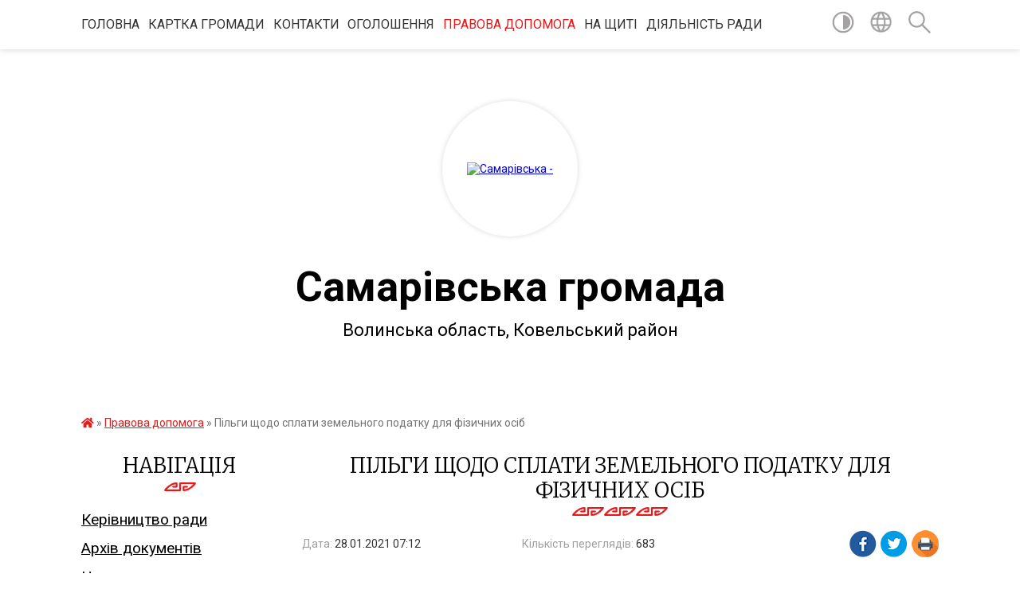

--- FILE ---
content_type: text/html; charset=UTF-8
request_url: https://samary-otg.gov.ua/news/1611810841/
body_size: 12997
content:
<!DOCTYPE html>
<html lang="uk">
<head>
	<!--[if IE]><meta http-equiv="X-UA-Compatible" content="IE=edge"><![endif]-->
	<meta charset="utf-8">
	<meta name="viewport" content="width=device-width, initial-scale=1">
	<!--[if IE]><script>
		document.createElement('header');
		document.createElement('nav');
		document.createElement('main');
		document.createElement('section');
		document.createElement('article');
		document.createElement('aside');
		document.createElement('footer');
		document.createElement('figure');
		document.createElement('figcaption');
	</script><![endif]-->
	<title>Пільги щодо сплати земельного податку для фізичних осіб | Самарівська громада</title>
	<meta name="description" content="Власники земельних ділянок, земельних часток (паїв) та землекористувачі є платниками земельного податку, проте законодавчо визначено, що від сплати земельного податку звільняються:. . . 	. 	 особи з інвалідністю першої і другої групи;. 	. 	">
	<meta name="keywords" content="Пільги, щодо, сплати, земельного, податку, для, фізичних, осіб, |, Самарівська, громада">

	
		<meta property="og:image" content="https://rada.info/upload/users_files/04334655/23a2253fce868415a99543a6540ad6c4.jpg">
	<meta property="og:image:width" content="342">
	<meta property="og:image:height" content="250">
			<meta property="og:title" content="Пільги щодо сплати земельного податку для фізичних осіб">
			<meta property="og:description" content="Власники земельних ділянок, земельних часток (паїв) та землекористувачі є платниками земельного податку, проте законодавчо визначено, що від сплати земельного податку звільняються:">
			<meta property="og:type" content="article">
	<meta property="og:url" content="https://samary-otg.gov.ua/news/1611810841/">
		
		<link rel="apple-touch-icon" sizes="57x57" href="https://gromada.org.ua/apple-icon-57x57.png">
	<link rel="apple-touch-icon" sizes="60x60" href="https://gromada.org.ua/apple-icon-60x60.png">
	<link rel="apple-touch-icon" sizes="72x72" href="https://gromada.org.ua/apple-icon-72x72.png">
	<link rel="apple-touch-icon" sizes="76x76" href="https://gromada.org.ua/apple-icon-76x76.png">
	<link rel="apple-touch-icon" sizes="114x114" href="https://gromada.org.ua/apple-icon-114x114.png">
	<link rel="apple-touch-icon" sizes="120x120" href="https://gromada.org.ua/apple-icon-120x120.png">
	<link rel="apple-touch-icon" sizes="144x144" href="https://gromada.org.ua/apple-icon-144x144.png">
	<link rel="apple-touch-icon" sizes="152x152" href="https://gromada.org.ua/apple-icon-152x152.png">
	<link rel="apple-touch-icon" sizes="180x180" href="https://gromada.org.ua/apple-icon-180x180.png">
	<link rel="icon" type="image/png" sizes="192x192"  href="https://gromada.org.ua/android-icon-192x192.png">
	<link rel="icon" type="image/png" sizes="32x32" href="https://gromada.org.ua/favicon-32x32.png">
	<link rel="icon" type="image/png" sizes="96x96" href="https://gromada.org.ua/favicon-96x96.png">
	<link rel="icon" type="image/png" sizes="16x16" href="https://gromada.org.ua/favicon-16x16.png">
	<link rel="manifest" href="https://gromada.org.ua/manifest.json">
	<meta name="msapplication-TileColor" content="#ffffff">
	<meta name="msapplication-TileImage" content="https://gromada.org.ua/ms-icon-144x144.png">
	<meta name="theme-color" content="#ffffff">
	
	
		<meta name="robots" content="">
	
	<link href="https://fonts.googleapis.com/css?family=Merriweather:300|Roboto:400,400i,700,700i&amp;subset=cyrillic-ext" rel="stylesheet">

    <link rel="preload" href="https://cdnjs.cloudflare.com/ajax/libs/font-awesome/5.9.0/css/all.min.css" as="style">
	<link rel="stylesheet" href="https://cdnjs.cloudflare.com/ajax/libs/font-awesome/5.9.0/css/all.min.css" integrity="sha512-q3eWabyZPc1XTCmF+8/LuE1ozpg5xxn7iO89yfSOd5/oKvyqLngoNGsx8jq92Y8eXJ/IRxQbEC+FGSYxtk2oiw==" crossorigin="anonymous" referrerpolicy="no-referrer" />
    
	<link rel="preload" href="//gromada.org.ua/themes/pattern/css/styles_vip.css?v=2.39" as="style">
	<link rel="stylesheet" href="//gromada.org.ua/themes/pattern/css/styles_vip.css?v=2.39">
	<link rel="stylesheet" href="//gromada.org.ua/themes/pattern/css/9876/theme_vip.css?v=1769030065">
	
		<!--[if lt IE 9]>
	<script src="https://oss.maxcdn.com/html5shiv/3.7.2/html5shiv.min.js"></script>
	<script src="https://oss.maxcdn.com/respond/1.4.2/respond.min.js"></script>
	<![endif]-->
	<!--[if gte IE 9]>
	<style type="text/css">
		.gradient { filter: none; }
	</style>
	<![endif]-->

</head>
<body class="">

	<a href="#top_menu" class="skip-link link" aria-label="Перейти до головного меню (Alt+1)" accesskey="1">Перейти до головного меню (Alt+1)</a>
	<a href="#left_menu" class="skip-link link" aria-label="Перейти до бічного меню (Alt+2)" accesskey="2">Перейти до бічного меню (Alt+2)</a>
    <a href="#main_content" class="skip-link link" aria-label="Перейти до головного вмісту (Alt+3)" accesskey="3">Перейти до текстового вмісту (Alt+3)</a>




	
	<section class="top_nav">
		<div class="wrap">
			<div class="row">
				<div class="grid-80">
					<nav class="main_menu" id="top_menu">
						<ul>
														<li class="">
								<a href="https://samary-otg.gov.ua/main/">Головна</a>
																							</li>
														<li class="">
								<a href="https://samary-otg.gov.ua/structure/">Картка громади</a>
																							</li>
														<li class="">
								<a href="https://samary-otg.gov.ua/feedback/">Контакти</a>
																							</li>
														<li class="">
								<a href="https://samary-otg.gov.ua/more_news/">Оголошення</a>
																							</li>
														<li class="active">
								<a href="https://samary-otg.gov.ua/pravova-dopomoga-12-00-15-16-01-2020/">Правова допомога</a>
																							</li>
														<li class="">
								<a href="https://samary-otg.gov.ua/na-schiti-07-27-33-01-10-2025/">НА ЩИТІ</a>
																							</li>
														<li class=" has-sub">
								<a href="https://samary-otg.gov.ua/diyalnist-radi-09-31-24-03-03-2023/">Діяльність ради</a>
																<button onclick="return show_next_level(this);" aria-label="Показати підменю"></button>
																								<ul>
																		<li class="has-sub">
										<a href="https://samary-otg.gov.ua/materiali-do-chergovoi-sesii-13-12-29-03-03-2023/">Матеріали до чергової сесії</a>
																				<button onclick="return show_next_level(this);" aria-label="Показати підменю"></button>
																														<ul>
																						<li>
												<a href="https://samary-otg.gov.ua/materiali-do-chergovoi-27-sesii-8-sklikannya-15-08-19-24-12-2023/">Матеріали до чергової 27 сесії 8 скликання</a>
											</li>
																						<li>
												<a href="https://samary-otg.gov.ua/materiali-do-pozachergovoi-23-sesii-15-24-17-28-07-2023/">Матеріали до  позачергової 23 сесії</a>
											</li>
																						<li>
												<a href="https://samary-otg.gov.ua/materiali-do-pozachergovoi-29-sesii-8-sklikannya-16-32-32-02-04-2024/">Матеріали до позачергової 29 сесії  8 скликання</a>
											</li>
																						<li>
												<a href="https://samary-otg.gov.ua/materiali-do-chergovoi-21-sesii-15-25-52-29-05-2023/">Матеріали до чергової 21 сесії</a>
											</li>
																						<li>
												<a href="https://samary-otg.gov.ua/materiali-do-pozachergovoi-25-sesii-8-sklikannya-15-06-50-26-09-2023/">Матеріали до позачергової 25 сесії  8 скликання</a>
											</li>
																						<li>
												<a href="https://samary-otg.gov.ua/materiali-do-26-sesii-8-sklikannya-15-30-13-03-11-2023/">Матеріали до  26 сесії  8 скликання</a>
											</li>
																						<li>
												<a href="https://samary-otg.gov.ua/materiali-do-chergovoi-22-sesii-17-10-43-27-06-2023/">Матеріали до чергової 22 сесії</a>
											</li>
																						<li>
												<a href="https://samary-otg.gov.ua/materiali-do-28-sesii-14-49-51-23-02-2024/">Матеріали до 28 сесії</a>
											</li>
																																</ul>
																			</li>
																										</ul>
															</li>
													</ul>
					</nav>
					&nbsp;
					<button class="menu-button" id="open-button"><i class="fas fa-bars"></i> Меню сайту</button>
				</div>
				<div class="grid-20">
					<nav class="special_menu">
						<ul>
															<li class="alt_link"><a href="#" title="Версія для людей з вадами зору" onclick="return set_special('5aa74543a0caaa8bb71556de43bcd9904175c68b');"><img class="svg ico" src="//gromada.org.ua/themes/pattern/img/ico/contrast_ico.svg"></a></li>
								<li class="translate_link"><a href="#" class="show_translate" title="Відкрити перекладач"><img class="svg ico" src="//gromada.org.ua/themes/pattern/img/ico/world_ico.svg"></a></li>
								<li><a href="#" class="show_search" title="Показати поле для пошуку"><img class="svg ico" src="//gromada.org.ua/themes/pattern/img/ico/search_ico.svg"></a></li>
													</ul>
					</nav>
					<form action="https://samary-otg.gov.ua/search/" class="search_form">
						<input type="text" name="q" value="" placeholder="Пошук..." aria-label="Введіть пошукову фразу" required>
						<button type="submit" name="search" value="y" aria-label="Здійснити пошук"><i class="fa fa-search"></i></button>
					</form>
					<div class="translate_block">
						<div id="google_translate_element"></div>
					</div>
				</div>
				<div class="clearfix"></div>
			</div>
		</div>
	</section>

	<header>
		<div class="wrap">
			<div class="logo">
				<a href="https://samary-otg.gov.ua/" id="logo" class="form_2">
					<img src="https://rada.info/upload/users_files/04334655/gerb/ratnovskiy-rayon.png" alt="Самарівська - ">
				</a>
			</div>
			<div class="title">
				<div class="slogan_1">Самарівська громада</div><br>
				<div class="slogan_2">Волинська область, Ковельський район </div>
			</div>
		</div>
	</header>

	<div class="wrap">
				
		<section class="bread_crumbs">
		<div xmlns:v="http://rdf.data-vocabulary.org/#"><a href="https://samary-otg.gov.ua/" title="Головна сторінка"><i class="fas fa-home"></i></a> &raquo; <a href="https://samary-otg.gov.ua/pravova-dopomoga-12-00-15-16-01-2020/" aria-current="page">Правова допомога</a>  &raquo; <span>Пільги щодо сплати земельного податку для фізичних осіб</span></div>
	</section>
	
	<section class="center_block">
		<div class="row">
			<div class="grid-25 fr">
				<aside>
				
									
					<div class="sidebar_title" id="left_menu">Навігація</div>
					
					<nav class="sidebar_menu">
						<ul>
														<li class="">
								<a href="https://samary-otg.gov.ua/kerivnictvo-radi-16-46-02-27-02-2018/">Керівництво ради</a>
																							</li>
														<li class="">
								<a href="https://samary-otg.gov.ua/docs/">Архів документів</a>
																							</li>
														<li class="">
								<a href="https://samary-otg.gov.ua/news/">Новини</a>
																							</li>
														<li class="">
								<a href="https://samary-otg.gov.ua/pasport-gromadi-14-17-47-16-03-2018/">Паспорт громади</a>
																							</li>
														<li class="">
								<a href="https://samary-otg.gov.ua/istorichna-dovidka-15-21-43-20-03-2018/">Історична довідка</a>
																							</li>
														<li class=" has-sub">
								<a href="https://samary-otg.gov.ua/viddil-centr-nadannya-administrativnih-poslug-08-42-18-07-03-2025/">Центр надання адміністративних послуг</a>
																<button onclick="return show_next_level(this);" aria-label="Показати підменю"></button>
																								<ul>
																		<li class="">
										<a href="https://samary-otg.gov.ua/struktura-ta-kerivnictvo-08-44-13-07-03-2025/">Структура та керівництво</a>
																													</li>
																		<li class="">
										<a href="https://samary-otg.gov.ua/viddil-informue-08-44-52-07-03-2025/">Відділ інформує</a>
																													</li>
																		<li class="">
										<a href="https://samary-otg.gov.ua/grafik-roboti-08-45-19-07-03-2025/">Графік роботи</a>
																													</li>
																		<li class="">
										<a href="https://samary-otg.gov.ua/polozhennya-pro-viddil-08-45-44-07-03-2025/">Положення про відділ</a>
																													</li>
																		<li class="">
										<a href="https://samary-otg.gov.ua/reglament-roboti-08-46-46-07-03-2025/">Регламент  роботи</a>
																													</li>
																		<li class="">
										<a href="https://samary-otg.gov.ua/perelik-poslug-08-47-26-07-03-2025/">Перелік  послуг</a>
																													</li>
																		<li class="">
										<a href="https://samary-otg.gov.ua/poslugi-onlajn-08-47-47-07-03-2025/">Послуги онлайн</a>
																													</li>
																		<li class="">
										<a href="https://samary-otg.gov.ua/rishennya-pro-utvorennya-cnap-11-26-16-03-06-2025/">Рішення про утворення ЦНАП</a>
																													</li>
																										</ul>
															</li>
														<li class="">
								<a href="https://samary-otg.gov.ua/protidiya-domashnomu-ta-genderno-zumovlenomu-nasilstvu-10-52-38-30-10-2023/">Протидія домашньому та гендерно зумовленому насильству</a>
																							</li>
														<li class=" has-sub">
								<a href="https://samary-otg.gov.ua/videofiksaciya-07-38-52-15-10-2024/">ВІДЕОФІКСАЦІЯ</a>
																<button onclick="return show_next_level(this);" aria-label="Показати підменю"></button>
																								<ul>
																		<li class="">
										<a href="https://samary-otg.gov.ua/postijnoi-komisii-z-pitan-zemelnih-vidnosin-arhitekturi-ta-mistobuduvannya-07-30-48-10-12-2024/">Постійної комісії з питань земельних відносин, архітектури та містобудування</a>
																													</li>
																		<li class="">
										<a href="https://samary-otg.gov.ua/postijnoi-komisii-z-pitan-osviti-kulturi-molodi-fizkulturi-i-sportu-07-41-00-15-10-2024/">Постійної комісії з питань освіти, культури, молоді, фізкультури і спорту</a>
																													</li>
																		<li class="">
										<a href="https://samary-otg.gov.ua/postijnoi-komisii-z-pitan-bjudzhetu-planuvannya-finansiv-socialno-ekonomichnogo-rozvitku-07-43-06-15-10-2024/">Постійної комісії з питань бюджету, планування фінансів, соціально- економічного розвитку, регуляторної діяльності</a>
																													</li>
																		<li class="">
										<a href="https://samary-otg.gov.ua/sesii-samarivskoi-silskoi-radi-07-44-56-15-10-2024/">Сесії Самарівської сільської ради</a>
																													</li>
																										</ul>
															</li>
														<li class=" has-sub">
								<a href="https://samary-otg.gov.ua/vakansii-1537787454/">Вакансії</a>
																<button onclick="return show_next_level(this);" aria-label="Показати підменю"></button>
																								<ul>
																		<li class="">
										<a href="https://samary-otg.gov.ua/vakansii-1538754843/">вакансії</a>
																													</li>
																										</ul>
															</li>
														<li class=" has-sub">
								<a href="https://samary-otg.gov.ua/osvita-gromadi-11-51-49-16-11-2023/">Освіта громади</a>
																<button onclick="return show_next_level(this);" aria-label="Показати підменю"></button>
																								<ul>
																		<li class="">
										<a href="https://samary-otg.gov.ua/atestaciya-11-52-15-16-11-2023/">Атестація</a>
																													</li>
																										</ul>
															</li>
														<li class="">
								<a href="https://samary-otg.gov.ua/sluzhba-u-spravah-ditej-samarivskoi-silskoi-radi-07-56-28-21-01-2026/">Служба у справах дітей Самарівської сільської ради</a>
																							</li>
														<li class=" has-sub">
								<a href="https://samary-otg.gov.ua/finansovij-viddil-samarivskoi-silskoi-radi-07-04-01-23-12-2021/">Фінансовий відділ Самарівської сільської ради</a>
																<button onclick="return show_next_level(this);" aria-label="Показати підменю"></button>
																								<ul>
																		<li class="">
										<a href="https://samary-otg.gov.ua/rishennya-sesii-pro-bjudzhet-07-04-52-23-12-2021/">Рішення сесії про бюджет</a>
																													</li>
																		<li class="">
										<a href="https://samary-otg.gov.ua/pasporti-bjudzhetnih-program-07-05-33-23-12-2021/">Паспорти бюджетних програм</a>
																													</li>
																		<li class="">
										<a href="https://samary-otg.gov.ua/pracivniki-finansovogo-viddilu-07-06-35-23-12-2021/">Працівники  фінансового відділу</a>
																													</li>
																		<li class=" has-sub">
										<a href="https://samary-otg.gov.ua/prognoz-miscevogo-bjudzhetu-na-20222024-roki-07-08-49-23-12-2021/">Прогноз місцевого бюджету на 2022-2024 роки</a>
																				<button onclick="return show_next_level(this);" aria-label="Показати підменю"></button>
																														<ul>
																						<li><a href="https://samary-otg.gov.ua/nakazi-15-09-32-05-09-2022/">Накази</a></li>
																																</ul>
																			</li>
																		<li class="">
										<a href="https://samary-otg.gov.ua/zviti-pro-vikonannya-bjudzhetu-14-55-14-30-03-2023/">Звіти про виконання бюджету</a>
																													</li>
																										</ul>
															</li>
														<li class="">
								<a href="https://samary-otg.gov.ua/golovne-upravlinnya-pensijnogo-fondu-ukraini-u-volinskij-oblasti-informue-15-22-48-29-10-2024/">Головне управління Пенсійного фонду України у Волинській області інформує...</a>
																							</li>
														<li class="">
								<a href="https://samary-otg.gov.ua/probaciya-09-38-39-26-12-2025/">Пробація</a>
																							</li>
														<li class=" has-sub">
								<a href="https://samary-otg.gov.ua/zvernennya-gromadyan-15-54-33-11-06-2021/">ЗВЕРНЕННЯ ГРОМАДЯН</a>
																<button onclick="return show_next_level(this);" aria-label="Показати підменю"></button>
																								<ul>
																		<li class="">
										<a href="https://samary-otg.gov.ua/grafiki-prijomu-15-57-32-11-06-2021/">Графіки  прийому</a>
																													</li>
																										</ul>
															</li>
														<li class=" has-sub">
								<a href="https://samary-otg.gov.ua/bezbarernist-14-50-58-13-08-2025/">БЕЗБАР'ЄРНІСТЬ</a>
																<button onclick="return show_next_level(this);" aria-label="Показати підменю"></button>
																								<ul>
																		<li class="">
										<a href="https://samary-otg.gov.ua/monitoring-bezbar’ernosti-2025-07-37-41-14-08-2025/">Моніторинг  безбар’єрності - 2025</a>
																													</li>
																										</ul>
															</li>
														<li class=" has-sub">
								<a href="javascript:;">Офіційні документи</a>
																<button onclick="return show_next_level(this);" aria-label="Показати підменю"></button>
																								<ul>
																		<li class=" has-sub">
										<a href="https://samary-otg.gov.ua/proekti-11-32-27-21-06-2019/">Проекти</a>
																				<button onclick="return show_next_level(this);" aria-label="Показати підменю"></button>
																														<ul>
																						<li><a href="https://samary-otg.gov.ua/2-sesiya-8-sklikannya-16-36-03-22-12-2020/">2 сесія 8 скликання</a></li>
																						<li><a href="https://samary-otg.gov.ua/2021-rik-12-34-14-25-03-2021/">2021 рік</a></li>
																						<li><a href="https://samary-otg.gov.ua/26-sesiya-proekti-12-20-39-25-06-2020/">26 сесія ПРОЕКТИ</a></li>
																						<li><a href="https://samary-otg.gov.ua/proekti-27-sesiya-17-01-16-11-09-2020/">Проекти 27 сесія</a></li>
																						<li><a href="https://samary-otg.gov.ua/24-sesiya-16-57-13-05-03-2020/">24 сесія</a></li>
																						<li><a href="https://samary-otg.gov.ua/proekti-24-sesii-17-00-47-05-03-2020/">Проекти  24 сесії</a></li>
																						<li><a href="https://samary-otg.gov.ua/1-sesiya-2-plenarne-zasidannya-8-sklikannya-08-43-11-01-12-2020/">1 сесія 2 пленарне засідання  8 скликання</a></li>
																																</ul>
																			</li>
																		<li class="">
										<a href="https://samary-otg.gov.ua/protokoli-1542964084/">ПРОТОКОЛИ</a>
																													</li>
																		<li class="">
										<a href="https://samary-otg.gov.ua/2-sesiya-8-sklikannya-09-03-07-15-01-2021/">2 сесія 8 скликання</a>
																													</li>
																		<li class="">
										<a href="https://samary-otg.gov.ua/pasporti-16-31-15-29-01-2019/">ПАСПОРТИ</a>
																													</li>
																		<li class="">
										<a href="https://samary-otg.gov.ua/rishennya-vikonkomu-16-20-46-01-09-2021/">РІШЕННЯ ВИКОНКОМУ</a>
																													</li>
																		<li class="">
										<a href="https://samary-otg.gov.ua/rozporyadzhennya-1526278566/">розпорядження</a>
																													</li>
																		<li class=" has-sub">
										<a href="https://samary-otg.gov.ua/rishennya-1526278588/">рішення</a>
																				<button onclick="return show_next_level(this);" aria-label="Показати підменю"></button>
																														<ul>
																						<li><a href="https://samary-otg.gov.ua/3-pozachergova-sesiya-15012021-r-10-03-36-02-02-2021/">3  позачергова сесія  15.01.2021 р.</a></li>
																						<li><a href="https://samary-otg.gov.ua/19-sesiya-09-45-05-27-06-2019/">19 сесія</a></li>
																						<li><a href="https://samary-otg.gov.ua/26-sesiya-01072020-r-17-01-10-14-07-2020/">26 сесія 01.07.2020 р.</a></li>
																						<li><a href="https://samary-otg.gov.ua/27-sesiya-12-02-21-16-09-2020/">27 сесія</a></li>
																						<li><a href="https://samary-otg.gov.ua/2021-rik-15-21-55-21-03-2021/">2021 рік</a></li>
																						<li><a href="https://samary-otg.gov.ua/1-sesiya-8-sklikannya-pershe-plenarne-zasidannya-11-54-37-24-12-2020/">1 сесія 8 скликання (перше пленарне засідання)</a></li>
																						<li><a href="https://samary-otg.gov.ua/1-sesiya-8-sklikannya-druge-plenarne-zasidannya-11-57-19-24-12-2020/">1 сесія 8 скликання (друге пленарне засідання)</a></li>
																						<li><a href="https://samary-otg.gov.ua/5-sesiya-12-09-13-18-03-2020/">5 сесія</a></li>
																																</ul>
																			</li>
																										</ul>
															</li>
														<li class=" has-sub">
								<a href="https://samary-otg.gov.ua/publichni-zakupivli-08-14-02-28-11-2019/">Публічні закупівлі</a>
																<button onclick="return show_next_level(this);" aria-label="Показати підменю"></button>
																								<ul>
																		<li class="">
										<a href="https://samary-otg.gov.ua/dk-0212015091300009-nafta-i-distilyati-benzin-a95-talonidizelne-palivo-taloni-12-23-05-06-04-2023/">ДК 021:2015:09130000-9 Нафта і дистиляти (Бензин А-95 (талони),Дизельне паливо (талони))</a>
																													</li>
																		<li class=" has-sub">
										<a href="https://samary-otg.gov.ua/konkurentni-proceduri-zakupivel-09-44-11-28-01-2021/">Конкурентні процедури закупівель</a>
																				<button onclick="return show_next_level(this);" aria-label="Показати підменю"></button>
																														<ul>
																						<li><a href="https://samary-otg.gov.ua/derevina-palivna-derevina-15-03-12-24-02-2023/">Деревина (паливна деревина)</a></li>
																						<li><a href="https://samary-otg.gov.ua/elektrichna-energiya-09-44-46-28-01-2021/">Електрична енергія</a></li>
																						<li><a href="https://samary-otg.gov.ua/myaso-svinini-file-kuryache-stegno-kuryache-09-54-30-28-01-2021/">М'ясо свинини, філе куряче, стегно куряче</a></li>
																						<li><a href="https://samary-otg.gov.ua/briketi-torfovi-09-58-49-28-01-2021/">Брикети торфові</a></li>
																						<li><a href="https://samary-otg.gov.ua/hliboprodukti-hlib-baton-bulka-kalach-rulet-bulochka-z-nachinkoju-v-asortimenti-10-04-07-28-01-2021/">Хлібопродукти (хліб, батон, булка, калач, рулет, булочка з начинкою в асортименті)</a></li>
																						<li><a href="https://samary-otg.gov.ua/maslo-selyanske-73-10-07-24-28-01-2021/">Масло Селянське 73%</a></li>
																						<li><a href="https://samary-otg.gov.ua/riba-morozhena-hek-10-10-32-28-01-2021/">Риба морожена (хек)</a></li>
																						<li><a href="https://samary-otg.gov.ua/dizelne-palivo-ta-benzin-10-15-15-28-01-2021/">Дизельне паливо та бензин</a></li>
																						<li><a href="https://samary-otg.gov.ua/derevina-drovyana-nepromislovogo-vikoristannya-10-19-00-28-01-2021/">Деревина дров'яна непромислового використання</a></li>
																																</ul>
																			</li>
																										</ul>
															</li>
														<li class=" has-sub">
								<a href="https://samary-otg.gov.ua/kp-zhitlovokomunalne-gospodarstvo-15-15-05-24-02-2023/">КП Житлово-комунальне господарство</a>
																<button onclick="return show_next_level(this);" aria-label="Показати підменю"></button>
																								<ul>
																		<li class="">
										<a href="https://samary-otg.gov.ua/tarifi-15-17-57-24-02-2023/">Тарифи</a>
																													</li>
																										</ul>
															</li>
														<li class=" has-sub">
								<a href="https://samary-otg.gov.ua/diyalnist-radi-15-54-22-27-03-2019/">Діяльність  ради</a>
																<button onclick="return show_next_level(this);" aria-label="Показати підменю"></button>
																								<ul>
																		<li class="">
										<a href="https://samary-otg.gov.ua/orenda-komunalnogo-majna-14-43-37-06-08-2020/">Оренда комунального майна</a>
																													</li>
																										</ul>
															</li>
														<li class=" has-sub">
								<a href="https://samary-otg.gov.ua/pro-ochischennya-vladi-10-22-52-28-02-2019/">Про очищення влади</a>
																<button onclick="return show_next_level(this);" aria-label="Показати підменю"></button>
																								<ul>
																		<li class=" has-sub">
										<a href="https://samary-otg.gov.ua/informaciya-pro-pochatok-perevirki-16-46-41-03-04-2019/">Інформація про  початок  перевірки</a>
																				<button onclick="return show_next_level(this);" aria-label="Показати підменю"></button>
																														<ul>
																						<li><a href="https://samary-otg.gov.ua/2019-rik-14-50-41-05-04-2019/">2019 рік</a></li>
																																</ul>
																			</li>
																		<li class="">
										<a href="https://samary-otg.gov.ua/informaciya-pro-rezultati-perevirki-16-47-56-03-04-2019/">Інформація про результати перевірки</a>
																													</li>
																		<li class="">
										<a href="https://samary-otg.gov.ua/rozporyadzhennya-pro-provedennya-perevirki-peredbachenoi-zakonom-ukraini-pro-ochischennya-vladi-16-49-28-03-04-2019/">Розпорядження Про проведення перевірки, передбаченої Законом  України " Про очищення влади"</a>
																													</li>
																										</ul>
															</li>
														<li class="">
								<a href="https://samary-otg.gov.ua/golovne-upravlinnya-dps-u-volinskij-oblasti-informue-10-28-59-11-02-2025/">Головне управління  ДПС у Волинській області інформує...</a>
																							</li>
													</ul>
						
												
					</nav>

											<div class="sidebar_title">Публічні закупівлі</div>	
<div class="petition_block">

		<p><a href="https://samary-otg.gov.ua/prozorro/" title="Публічні закупівлі Прозорро"><img src="//gromada.org.ua/themes/pattern/img/prozorro_logo.png?v=2025" alt="Prozorro"></a></p>
	
	
	
</div>									
											<div class="sidebar_title">Особистий кабінет користувача</div>

<div class="petition_block">

		<div class="alert alert-warning">
		Ви не авторизовані. Для того, щоб мати змогу створювати або підтримувати петиції<br>
		<a href="#auth_petition" class="open-popup add_petition btn btn-yellow btn-small btn-block" style="margin-top: 10px;"><i class="fa fa-user"></i> авторизуйтесь</a>
	</div>
		
			<h2 style="margin: 30px 0;">Система петицій</h2>
		
					<div class="none_petition">Немає петицій, за які можна голосувати</div>
						
		
	
</div>
					
										<div class="sidebar_title">Черга в садочок</div>
					<div class="records_block">
						<p><a href="https://samary-otg.gov.ua/queue/" class="btn btn-large btn-block btn-yellow"><i class="fas fa-child"></i> Подати документи</a></p>
						<p><a href="https://samary-otg.gov.ua/queue_search/" class="btn btn-small btn-grey"><i class="fas fa-search"></i> Перевірити стан заявки</a></p>
					</div>
					
					
					
										<div id="banner_block">

						<p style="text-align: center;"><a rel="nofollow" href="//www.president.gov.ua/"><img alt="ПРЕЗИДЕНТ УКРАЇНИ" src="//gromada.info/upload/images/banner_prezident_262.png" style="height:63px; margin-bottom:2px; width:262px" /></a></p>

<p style="text-align: center;"><img alt="Фото без опису"  src="https://rada.info/upload/users_files/04334655/34ae573af8631609e11c6057b6f4665e.gif" style="width: 600px; height: 300px;" /></p>

<p style="text-align: center;">&nbsp;</p>

<p style="text-align: center;">&nbsp;</p>

<p style="text-align: center;">&nbsp;</p>

<p style="text-align: center;"><img alt="Фото без опису"  src="https://rada.info/upload/users_files/04334655/8485dc61a92a83468060ab4e4bb323f6.png" style="width: 690px; height: 151px;" /></p>

<p style="text-align: center;"><img alt="Фото без опису"  src="https://rada.info/upload/users_files/04334655/d1138f311e0f664c7f9cab76f8ba83d1.gif" style="width: 160px; height: 241px;" /></p>

<p style="text-align: center;"><img alt="Фото без опису"  src="https://rada.info/upload/users_files/04334655/89c70d9d89265643dc3b2c34aa6ac46e.gif" style="width: 160px; height: 241px;" /></p>
						<div class="clearfix"></div>

						
						<div class="clearfix"></div>

					</div>
				
				</aside>
			</div>
			<div class="grid-75">

				<main id="main_content">

																		<h1>Пільги щодо сплати земельного податку для фізичних осіб</h1>


<div class="row ">
	<div class="grid-30 one_news_date">
		Дата: <span>28.01.2021 07:12</span>
	</div>
	<div class="grid-30 one_news_count">
		Кількість переглядів: <span>683</span>
	</div>
		<div class="grid-30 one_news_socials">
		<button class="social_share" data-type="fb"><img src="//gromada.org.ua/themes/pattern/img/share/fb.png"></button>
		<button class="social_share" data-type="tw"><img src="//gromada.org.ua/themes/pattern/img/share/tw.png"></button>
		<button class="print_btn" onclick="window.print();"><img src="//gromada.org.ua/themes/pattern/img/share/print.png"></button>
	</div>
		<div class="clearfix"></div>
</div>

<hr>

<p align="justify" style="margin-bottom:0cm; text-align:left"><span style="background:transparent"><span style="line-height:108%"><span style="orphans:2"><span style="widows:2"><font size="3"><font style="font-size: 12pt"><b>Власники земельних ділянок, земельних часток (паїв)</b></font></font><font size="3"><font style="font-size: 12pt"><b> та землекористувачі є платниками земельного податку, проте законодавчо визначено, що </b></font></font><font size="3"><font style="font-size: 12pt"><b>від сплати </b></font></font><font size="3"><font style="font-size: 12pt"><b>земельного </b></font></font><font size="3"><font style="font-size: 12pt"><b>податку звільняються:</b></font></font></span></span></span></span></p>

<ol>
	<li>
	<p align="justify" style="margin-bottom:0cm; text-align:left"><span style="background:transparent"><span style="line-height:108%"><span style="orphans:2"><span style="widows:2"><a name="n6825"></a> <font size="3"><font style="font-size: 12pt">особи з інвалідністю першої і другої групи;</font></font></span></span></span></span></p>
	</li>
	<li>
	<p align="justify" style="margin-bottom:0cm; text-align:left"><span style="background:transparent"><span style="line-height:108%"><span style="orphans:2"><span style="widows:2"><a name="n6826"></a> <font size="3"><font style="font-size: 12pt">фізичні особи, які виховують трьох і більше дітей віком до 18 років;</font></font></span></span></span></span></p>
	</li>
	<li>
	<p align="justify" style="margin-bottom:0cm; text-align:left"><span style="background:transparent"><span style="line-height:108%"><span style="orphans:2"><span style="widows:2"><a name="n6827"></a> <font size="3"><font style="font-size: 12pt">пенсіонери (за віком);</font></font></span></span></span></span></p>
	</li>
	<li>
	<p align="justify" style="margin-bottom:0cm; text-align:left"><span style="background:transparent"><span style="line-height:108%"><span style="orphans:2"><span style="widows:2"><a name="n6828"></a> <font size="3"><font style="font-size: 12pt">ветерани війни та особи, на яких поширюється дія&nbsp;</font></font><font color="#0563c1"><a href="https://zakon.rada.gov.ua/laws/show/3551-12" style="color:#0563c1; text-decoration:underline" target="_blank"><font color="#000000"><font size="3"><font style="font-size: 12pt"><span style="text-decoration:none">Закону України &quot;Про статус ветеранів війни, гарантії їх соціального захисту&quot;</span></font></font></font></a></font><font size="3"><font style="font-size: 12pt">;</font></font></span></span></span></span></p>
	</li>
	<li>
	<p align="justify" style="margin-bottom:0cm; text-align:left"><span style="background:transparent"><span style="line-height:108%"><span style="orphans:2"><span style="widows:2"><a name="n6829"></a> <font size="3"><font style="font-size: 12pt">фізичні особи, визнані законом особами, які постраждали внаслідок Чорнобильської катастрофи.</font></font></span></span></span></span></p>
	</li>
</ol>

<p align="justify" style="margin-bottom:0cm; text-align:left"><span style="background:transparent"><span style="line-height:108%"><span style="orphans:2"><span style="widows:2"><a name="n6830"></a> <font size="3"><font style="font-size: 12pt"><b>Звільнення від сплати податку за земельні ділянки поширюється на земельні ділянки за кожним видом використання у межах граничних норм:</b></font></font></span></span></span></span></p>

<p align="justify" style="margin-bottom:0cm; text-align:left"><span style="background:transparent"><span style="line-height:108%"><span style="orphans:2"><span style="widows:2"><a name="n14906"></a><a name="n6831"></a> <font size="3"><font style="font-size: 12pt">для ведення особистого селянського господарства - у розмірі не більш як 2 гектари;</font></font></span></span></span></span></p>

<p align="justify" style="margin-bottom:0cm; text-align:left"><span style="background:transparent"><span style="line-height:108%"><span style="orphans:2"><span style="widows:2"><a name="n6832"></a> <font size="3"><font style="font-size: 12pt">для будівництва та обслуговування житлового будинку, господарських будівель і споруд (присадибна ділянка): у селах - не більш як 0,25 гектара, в селищах - не більш як 0,15 гектара, в містах - не більш як 0,10 гектара;</font></font></span></span></span></span></p>

<p align="justify" style="margin-bottom:0cm; text-align:left"><span style="background:transparent"><span style="line-height:108%"><span style="orphans:2"><span style="widows:2"><a name="n6833"></a> <font size="3"><font style="font-size: 12pt">для індивідуального дачного будівництва - не більш як 0,10 гектара;</font></font></span></span></span></span></p>

<p align="justify" style="margin-bottom:0cm; text-align:left"><span style="background:transparent"><span style="line-height:108%"><span style="orphans:2"><span style="widows:2"><a name="n6834"></a> <font size="3"><font style="font-size: 12pt">для будівництва індивідуальних гаражів - не більш як 0,01 гектара;</font></font></span></span></span></span></p>

<p align="justify" style="margin-bottom:0cm; text-align:left"><span style="background:transparent"><span style="line-height:108%"><span style="orphans:2"><span style="widows:2"><a name="n6835"></a> <font size="3"><font style="font-size: 12pt">для ведення садівництва - не більш як 0,12 гектара.</font></font></span></span></span></span></p>

<p align="justify" style="margin-bottom:0cm; text-align:left">&nbsp;</p>

<p align="justify" style="margin-bottom:0cm; text-align:left"><span style="background:transparent"><span style="line-height:108%"><span style="orphans:2"><span style="widows:2"><a name="n6836"></a> <font size="3"><font style="font-size: 12pt">Від сплати податку звільняються на період дії єдиного податку четвертої групи власники земельних ділянок, земельних часток (паїв) та землекористувачі за умови передачі земельних ділянок та земельних часток (паїв) в оренду платнику єдиного податку четвертої групи.</font></font></span></span></span></span></p>

<p align="justify" style="margin-bottom:0cm; text-align:left"><span style="background:transparent"><span style="line-height:108%"><span style="orphans:2"><span style="widows:2"><a name="n6837"></a><a name="n14382"></a><a name="n14383"></a> <font size="3"><font style="font-size: 12pt">Якщо фізична особа</font></font><font size="3"><font style="font-size: 12pt">,</font></font><font size="3"><font style="font-size: 12pt"> з даного переліку осіб</font></font><font size="3"><font style="font-size: 12pt">,</font></font><font size="3"><font style="font-size: 12pt"> станом на 1 січня поточного року має у власності декілька земельних ділянок одного виду використання, площа яких перевищує межі граничних норм, така особа до 1 травня поточного року подає письмову заяву у довільній формі до контролюючого органу за місцем знаходження будь-якої земельної ділянки про самостійне обрання/зміну земельних ділянок для застосування пільги.</font></font></span></span></span></span></p>

<p align="justify" style="margin-bottom:0cm; text-align:left"><span style="background:transparent"><span style="line-height:108%"><span style="orphans:2"><span style="widows:2"><font size="3"><font style="font-size: 12pt">Пільга починає застосовуватися до обраних земельних ділянок з базового податкового (звітного) періоду, в якому подано таку заяву, та діє до початку місяця, що настає за місяцем подання нової заяви про застосування пільги.</font></font></span></span></span></span></p>

<p align="justify" style="margin-bottom:0cm; text-align:left"><span style="background:transparent"><span style="line-height:108%"><span style="orphans:2"><span style="widows:2"><a name="n17097"></a> <font size="3"><font style="font-size: 12pt">У разі подання фізичною особою, яка станом на 1 січня поточного року має у власності декілька земельних ділянок одного виду використання, заяви про застосування пільги після 1 травня поточного року пільга починає застосовуватися до обраних земельних ділянок з наступного податкового (звітного) періоду.</font></font></span></span></span></span></p>

<p align="justify" style="margin-bottom:0cm; text-align:left"><span style="background:transparent"><span style="line-height:108%"><span style="orphans:2"><span style="widows:2"><a name="n14381"></a><a name="n17098"></a> <font size="3"><font style="font-size: 12pt">Якщо право на пільгу у фізичної особи, яка має у власності декілька земельних ділянок одного виду використання, виникає протягом календарного року та/або фізична особа, набуває право власності на земельну ділянку/земельні ділянки одного виду використання, така особа подає заяву про застосування пільги до контролюючого органу за місцем знаходження будь-якої земельної ділянки протягом 30 календарних днів з дня набуття такого права.</font></font></span></span></span></span></p>

<p align="justify" style="margin-bottom:0cm; text-align:left"><span style="background:transparent"><span style="line-height:108%"><span style="orphans:2"><span style="widows:2"><a name="n17099"></a><a name="n17100"></a> <font size="3"><font style="font-size: 12pt">Якщо право на пільгу у платника виникає протягом року, то він звільняється від сплати податку починаючи з місяця, що настає за місяцем, у якому виникло це право</font></font><font size="3"><font style="font-size: 12pt">, а в</font></font><font size="3"><font style="font-size: 12pt"> разі втрати права на пільгу протягом року податок сплачується починаючи з місяця, що настає за місяцем, у якому втрачено це право.</font></font></span></span></span></span></p>

<p align="justify" style="margin-bottom:0cm; text-align:left"><span style="background:transparent"><span style="line-height:108%"><span style="orphans:2"><span style="widows:2"><font color="#000000"><font face="Calibri, serif"><font size="3"><font style="font-size: 12pt"><b>В разі виникнення у Вас правових питань </b></font></font></font></font><font color="#000000"><font face="Calibri, serif"><font size="3"><font style="font-size: 12pt"><b>Ви можете звернутись до </b></font></font></font></font><font color="#000000"><font face="Calibri, serif"><font size="3"><font style="font-size: 12pt"><b>Ратнівського бюро правової допомоги за адресою: 44101, Волинська обл., смт Ратне, вул. Каштанова, 24, тел: (03366) 2-15-76.</b></font></font></font></font></span></span></span></span></p>

<p style="margin-bottom: 0cm; text-align: center;"><img alt="Фото без опису"  alt="" src="https://rada.info/upload/users_files/04334655/23a2253fce868415a99543a6540ad6c4.jpg" style="width: 342px; height: 250px;" /></p>
<div class="clearfix"></div>

<hr>



<p><a href="https://samary-otg.gov.ua/pravova-dopomoga-12-00-15-16-01-2020/" class="btn btn-grey">&laquo; повернутися</a></p>											
				</main>
				
			</div>
			<div class="clearfix"></div>
		</div>
	</section>
	</div>
	
	<div class="pattern_separator"></div>
	
	<div class="wrap">
	<footer>

		<div class="other_projects">
			<a href="https://gromada.org.ua/" target="_blank" rel="nofollow"><img src="https://rada.info/upload/footer_banner/b_gromada_new.png" alt="Веб-сайти для громад України - GROMADA.ORG.UA"></a>
			<a href="https://rda.org.ua/" target="_blank" rel="nofollow"><img src="https://rada.info/upload/footer_banner/b_rda_new.png" alt="Веб-сайти для районних державних адміністрацій України - RDA.ORG.UA"></a>
			<a href="https://rayrada.org.ua/" target="_blank" rel="nofollow"><img src="https://rada.info/upload/footer_banner/b_rayrada_new.png" alt="Веб-сайти для районних рад України - RAYRADA.ORG.UA"></a>
			<a href="https://osv.org.ua/" target="_blank" rel="nofollow"><img src="https://rada.info/upload/footer_banner/b_osvita_new.png?v=1" alt="Веб-сайти для відділів освіти та освітніх закладів - OSV.ORG.UA"></a>
			<a href="https://gromada.online/" target="_blank" rel="nofollow"><img src="https://rada.info/upload/footer_banner/b_other_new.png" alt="Розробка офіційних сайтів державним організаціям"></a>
		</div>
		
		<div class="row">
			<div class="grid-40 socials">
				<p>
					<a href="https://gromada.org.ua/rss/9876/" rel="nofollow" target="_blank" title="RSS-стрічка новин"><i class="fas fa-rss"></i></a>
										<a href="https://samary-otg.gov.ua/feedback/#chat_bot" title="Наша громада в смартфоні"><i class="fas fa-robot"></i></a>
										<i class="fab fa-twitter"></i>					<i class="fab fa-instagram"></i>					<a href="https://www.facebook.com/groups/194035995289353" rel="nofollow" target="_blank" title="Ми у Фейсбук"><i class="fab fa-facebook-f"></i></a>					<i class="fab fa-youtube"></i>					<i class="fab fa-telegram"></i>					<a href="https://samary-otg.gov.ua/sitemap/" title="Мапа сайту"><i class="fas fa-sitemap"></i></a>
				</p>
				<p class="copyright">Самарівська громада - 2018-2026 &copy; Весь контент доступний за ліцензією <a href="https://creativecommons.org/licenses/by/4.0/deed.uk" target="_blank" rel="nofollow">Creative Commons Attribution 4.0 International License</a>, якщо не зазначено інше.</p>
			</div>
			<div class="grid-20 developers">
				<a href="https://vlada.ua/" rel="nofollow" target="_blank" title="Розроблено на платформі Vlada.UA"><img src="//gromada.org.ua/themes/pattern/img/vlada_online.svg?v=ua" class="svg"></a><br>
				<span>офіційні сайти &laquo;під ключ&raquo;</span><br>
				для органів державної влади
			</div>
			<div class="grid-40 admin_auth_block">
								<p><a href="#auth_block" class="open-popup" title="Форма входу в адмін-панель сайту"><i class="fa fa-lock"></i></a></p>
				<p class="sec"><a href="#auth_block" class="open-popup">Вхід для адміністратора</a></p>
							</div>
			<div class="clearfix"></div>
		</div>

	</footer>

	</div>

		
	





<script type="text/javascript" src="//gromada.org.ua/themes/pattern/js/jquery-3.6.0.min.js"></script>
<script type="text/javascript" src="//gromada.org.ua/themes/pattern/js/jquery-migrate-3.3.2.min.js"></script>
<script type="text/javascript" src="//gromada.org.ua/themes/pattern/js/icheck.min.js"></script>
<script type="text/javascript" src="//gromada.org.ua/themes/pattern/js/superfish.min.js?v=2"></script>



<script type="text/javascript" src="//gromada.org.ua/themes/pattern/js/functions_unpack.js?v=2.32"></script>
<script type="text/javascript" src="//gromada.org.ua/themes/pattern/js/hoverIntent.js"></script>
<script type="text/javascript" src="//gromada.org.ua/themes/pattern/js/jquery.magnific-popup.min.js"></script>
<script type="text/javascript" src="//gromada.org.ua/themes/pattern/js/jquery.mask.min.js"></script>


	

<script type="text/javascript" src="//translate.google.com/translate_a/element.js?cb=googleTranslateElementInit"></script>
<script type="text/javascript">
	function googleTranslateElementInit() {
		new google.translate.TranslateElement({
			pageLanguage: 'uk',
			includedLanguages: 'de,en,es,fr,pl,hu,bg,ro,da,lt',
			layout: google.translate.TranslateElement.InlineLayout.SIMPLE,
			gaTrack: true,
			gaId: 'UA-71656986-1'
		}, 'google_translate_element');
	}
</script>

<script>
  (function(i,s,o,g,r,a,m){i["GoogleAnalyticsObject"]=r;i[r]=i[r]||function(){
  (i[r].q=i[r].q||[]).push(arguments)},i[r].l=1*new Date();a=s.createElement(o),
  m=s.getElementsByTagName(o)[0];a.async=1;a.src=g;m.parentNode.insertBefore(a,m)
  })(window,document,"script","//www.google-analytics.com/analytics.js","ga");

  ga("create", "UA-71656986-1", "auto");
  ga("send", "pageview");

</script>

<script async
src="https://www.googletagmanager.com/gtag/js?id=UA-71656986-2"></script>
<script>
   window.dataLayer = window.dataLayer || [];
   function gtag(){dataLayer.push(arguments);}
   gtag("js", new Date());

   gtag("config", "UA-71656986-2");
</script>




<div style="display: none;">
								<div id="get_gromada_ban" class="dialog-popup s">

	<div class="logo"><img src="//gromada.org.ua/themes/pattern/img/logo.svg" class="svg"></div>
    <h4>Код для вставки на сайт</h4>
	
    <div class="form-group">
        <img src="//gromada.org.ua/gromada_orgua_88x31.png">
    </div>
    <div class="form-group">
        <textarea id="informer_area" class="form-control"><a href="https://gromada.org.ua/" target="_blank"><img src="https://gromada.org.ua/gromada_orgua_88x31.png" alt="Gromada.org.ua - веб сайти діючих громад України" /></a></textarea>
    </div>
	
</div>			<div id="auth_block" class="dialog-popup s">

	<div class="logo"><img src="//gromada.org.ua/themes/pattern/img/logo.svg" class="svg"></div>
    <h4>Вхід для адміністратора</h4>
    <form action="//gromada.org.ua/n/actions/" method="post">

		
        
        <div class="form-group">
            <label class="control-label" for="login">Логін: <span>*</span></label>
            <input type="text" class="form-control" name="login" id="login" value="" required>
        </div>
        <div class="form-group">
            <label class="control-label" for="password">Пароль: <span>*</span></label>
            <input type="password" class="form-control" name="password" id="password" value="" required>
        </div>
        <div class="form-group center">
            <input type="hidden" name="object_id" value="9876">
			<input type="hidden" name="back_url" value="https://samary-otg.gov.ua/news/1611810841/">
			
            <button type="submit" class="btn btn-yellow" name="pAction" value="login_as_admin_temp">Авторизуватись</button>
        </div>

    </form>

</div>


			
							
								<div id="email_voting" class="dialog-popup m">

	<div class="logo"><img src="//gromada.org.ua/themes/pattern/img/logo.svg" class="svg"></div>
    <h4>Онлайн-опитування: </h4>

    <form action="//gromada.org.ua/n/actions/" method="post" enctype="multipart/form-data">

        <div class="alert alert-warning">
            <strong>Увага!</strong> З метою уникнення фальсифікацій Ви маєте підтвердити свій голос через E-Mail
        </div>
		
        <div class="form-group">
            <label class="control-label" for="voting_email">E-Mail: <span>*</span></label>
            <input type="email" class="form-control" name="email" id="voting_email" value="" required>
        </div>

        <div class="form-group center">
            <input type="hidden" name="answer_id" id="voting_anser_id" value="">
			<input type="hidden" name="back_url" value="https://samary-otg.gov.ua/news/1611810841/">
			
            <input type="hidden" name="voting_id" value="">
            <button type="submit" name="pAction" value="get_voting" class="btn btn-yellow">Підтвердити голос</button> <a href="#" class="btn btn-grey close-popup">Скасувати</a>
        </div>

    </form>

</div>


		<div id="result_voting" class="dialog-popup m">

	<div class="logo"><img src="//gromada.org.ua/themes/pattern/img/logo.svg" class="svg"></div>
    <h4>Результати опитування</h4>

    <h3 id="voting_title"></h3>

    <canvas id="voting_diagram"></canvas>
    <div id="voting_results"></div>

    <div class="form-group center">
        <a href="#voting" class="open-popup btn btn-yellow"><i class="far fa-list-alt"></i> Всі опитування</a>
    </div>

</div>		
												<div id="voting_confirmed" class="dialog-popup s">

	<div class="logo"><img src="//gromada.org.ua/themes/pattern/img/logo.svg" class="svg"></div>
    <h4>Дякуємо!</h4>

    <div class="alert alert-success">Ваш голос було зараховано</div>

</div>

		
								<div id="auth_petition" class="dialog-popup s">

	<div class="logo"><img src="//gromada.org.ua/themes/pattern/img/logo.svg" class="svg"></div>
    <h4>Авторизація в системі електронних петицій</h4>
    <form action="//gromada.org.ua/n/actions/" method="post">

		
        
        <div class="form-group">
            <input type="email" class="form-control" name="petition_login" id="petition_login" value="" placeholder="Email: *" autocomplete="off" required>
        </div>
        <div class="form-group">
            <input type="password" class="form-control" name="petition_password" id="petition_password" placeholder="Пароль: *" value="" autocomplete="off" required>
        </div>
        <div class="form-group center">
            <input type="hidden" name="gromada_id" value="9876">
			<input type="hidden" name="back_url" value="https://samary-otg.gov.ua/news/1611810841/">
			
            <input type="hidden" name="petition_id" value="">
            <button type="submit" class="btn btn-yellow" name="pAction" value="login_as_petition">Авторизуватись</button>
        </div>
					<div class="form-group" style="text-align: center;">
				Забулись пароль? <a class="open-popup" href="#forgot_password">Система відновлення пароля</a>
			</div>
			<div class="form-group" style="text-align: center;">
				Ще не зареєстровані? <a class="open-popup" href="#reg_petition">Реєстрація</a>
			</div>
		
    </form>

</div>


							<div id="reg_petition" class="dialog-popup">

	<div class="logo"><img src="//gromada.org.ua/themes/pattern/img/logo.svg" class="svg"></div>
    <h4>Реєстрація в системі електронних петицій</h4>
	
	<div class="alert alert-danger">
		<p>Зареєструватись можна буде лише після того, як громада підключить на сайт систему електронної ідентифікації. Наразі очікуємо підключення до ID.gov.ua. Вибачте за тимчасові незручності</p>
	</div>
	
    	
	<p>Вже зареєстровані? <a class="open-popup" href="#auth_petition">Увійти</a></p>

</div>


				<div id="forgot_password" class="dialog-popup s">

	<div class="logo"><img src="//gromada.org.ua/themes/pattern/img/logo.svg" class="svg"></div>
    <h4>Відновлення забутого пароля</h4>
    <form action="//gromada.org.ua/n/actions/" method="post">

		
        
        <div class="form-group">
            <input type="email" class="form-control" name="forgot_email" value="" placeholder="Email зареєстрованого користувача" required>
        </div>	
		
        <div class="form-group">
			<img id="forgot_img_captcha" src="//gromada.org.ua/upload/pre_captcha.png">
		</div>
		
        <div class="form-group">
            <label class="control-label" for="forgot_captcha">Результат арифм. дії: <span>*</span></label>
            <input type="text" class="form-control" name="forgot_captcha" id="forgot_captcha" value="" style="max-width: 120px; margin: 0 auto;" required>
        </div>
        <div class="form-group center">
            <input type="hidden" name="gromada_id" value="9876">
			<input type="hidden" name="captcha_code" id="forgot_captcha_code" value="5bef4e0d032034061ad9bebf0da44f02">
			
            <button type="submit" class="btn btn-yellow" name="pAction" value="forgot_password_from_gromada">Відновити пароль</button>
        </div>
        <div class="form-group center">
			Згадали авторизаційні дані? <a class="open-popup" href="#auth_petition">Авторизуйтесь</a>
		</div>

    </form>

</div>

<script type="text/javascript">
    $(document).ready(function() {
        
		$("#forgot_img_captcha").on("click", function() {
			var captcha_code = $("#forgot_captcha_code").val();
			var current_url = document.location.protocol +"//"+ document.location.hostname + document.location.pathname;
			$("#forgot_img_captcha").attr("src", "https://vlada.ua/ajax/?gAction=get_captcha_code&cc="+captcha_code+"&cu="+current_url+"&"+Math.random());
			return false;
		});
		
		
				
		
    });
</script>											
														
				
																	
	</div>
</body>
</html>